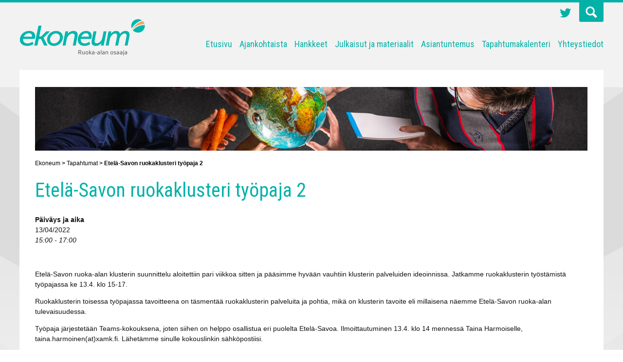

--- FILE ---
content_type: text/html; charset=UTF-8
request_url: https://ekoneum.com/tapahtumat/etela-savon-ruokaklusteri-tyopaja-2/
body_size: 34768
content:
<!DOCTYPE html>
<!--[if IE 6]>
<html id="ie6" lang="fi">
<![endif]-->
<!--[if IE 7]>
<html id="ie7" lang="fi">
<![endif]-->
<!--[if IE 8]>
<html id="ie8" lang="fi">
<![endif]-->
<!--[if !(IE 6) | !(IE 7) | !(IE 8)  ]><!-->
<html lang="fi">
<!--<![endif]-->
<head>
<meta charset="UTF-8" />
<meta name="viewport" content="width=device-width" />
<title>Etelä-Savon ruokaklusteri työpaja 2 — Ekoneum</title>
<link rel="stylesheet" type="text/css" media="all" href="https://ekoneum.com/wp-content/themes/ekoneum/css/normalize.css" />
<link href='https://fonts.googleapis.com/css?family=Roboto' rel='stylesheet' type='text/css'>
<link href='https://fonts.googleapis.com/css?family=Roboto+Condensed:300,400,700' rel='stylesheet' type='text/css'>
<link rel="stylesheet" href="https://ekoneum.com/wp-content/themes/ekoneum/style.css?1666159337" type="text/css" media="all" />
<link rel="pingback" href="https://ekoneum.com/xmlrpc.php" />
<!--[if lt IE 9]>
<script src="http://html5shim.googlecode.com/svn/trunk/html5.js" type="text/javascript"></script>
<![endif]-->
<meta name='robots' content='max-image-preview:large' />
<link rel='dns-prefetch' href='//ajax.googleapis.com' />
<script type="text/javascript">
/* <![CDATA[ */
window._wpemojiSettings = {"baseUrl":"https:\/\/s.w.org\/images\/core\/emoji\/15.0.3\/72x72\/","ext":".png","svgUrl":"https:\/\/s.w.org\/images\/core\/emoji\/15.0.3\/svg\/","svgExt":".svg","source":{"concatemoji":"https:\/\/ekoneum.com\/wp-includes\/js\/wp-emoji-release.min.js?ver=6.6.4"}};
/*! This file is auto-generated */
!function(i,n){var o,s,e;function c(e){try{var t={supportTests:e,timestamp:(new Date).valueOf()};sessionStorage.setItem(o,JSON.stringify(t))}catch(e){}}function p(e,t,n){e.clearRect(0,0,e.canvas.width,e.canvas.height),e.fillText(t,0,0);var t=new Uint32Array(e.getImageData(0,0,e.canvas.width,e.canvas.height).data),r=(e.clearRect(0,0,e.canvas.width,e.canvas.height),e.fillText(n,0,0),new Uint32Array(e.getImageData(0,0,e.canvas.width,e.canvas.height).data));return t.every(function(e,t){return e===r[t]})}function u(e,t,n){switch(t){case"flag":return n(e,"\ud83c\udff3\ufe0f\u200d\u26a7\ufe0f","\ud83c\udff3\ufe0f\u200b\u26a7\ufe0f")?!1:!n(e,"\ud83c\uddfa\ud83c\uddf3","\ud83c\uddfa\u200b\ud83c\uddf3")&&!n(e,"\ud83c\udff4\udb40\udc67\udb40\udc62\udb40\udc65\udb40\udc6e\udb40\udc67\udb40\udc7f","\ud83c\udff4\u200b\udb40\udc67\u200b\udb40\udc62\u200b\udb40\udc65\u200b\udb40\udc6e\u200b\udb40\udc67\u200b\udb40\udc7f");case"emoji":return!n(e,"\ud83d\udc26\u200d\u2b1b","\ud83d\udc26\u200b\u2b1b")}return!1}function f(e,t,n){var r="undefined"!=typeof WorkerGlobalScope&&self instanceof WorkerGlobalScope?new OffscreenCanvas(300,150):i.createElement("canvas"),a=r.getContext("2d",{willReadFrequently:!0}),o=(a.textBaseline="top",a.font="600 32px Arial",{});return e.forEach(function(e){o[e]=t(a,e,n)}),o}function t(e){var t=i.createElement("script");t.src=e,t.defer=!0,i.head.appendChild(t)}"undefined"!=typeof Promise&&(o="wpEmojiSettingsSupports",s=["flag","emoji"],n.supports={everything:!0,everythingExceptFlag:!0},e=new Promise(function(e){i.addEventListener("DOMContentLoaded",e,{once:!0})}),new Promise(function(t){var n=function(){try{var e=JSON.parse(sessionStorage.getItem(o));if("object"==typeof e&&"number"==typeof e.timestamp&&(new Date).valueOf()<e.timestamp+604800&&"object"==typeof e.supportTests)return e.supportTests}catch(e){}return null}();if(!n){if("undefined"!=typeof Worker&&"undefined"!=typeof OffscreenCanvas&&"undefined"!=typeof URL&&URL.createObjectURL&&"undefined"!=typeof Blob)try{var e="postMessage("+f.toString()+"("+[JSON.stringify(s),u.toString(),p.toString()].join(",")+"));",r=new Blob([e],{type:"text/javascript"}),a=new Worker(URL.createObjectURL(r),{name:"wpTestEmojiSupports"});return void(a.onmessage=function(e){c(n=e.data),a.terminate(),t(n)})}catch(e){}c(n=f(s,u,p))}t(n)}).then(function(e){for(var t in e)n.supports[t]=e[t],n.supports.everything=n.supports.everything&&n.supports[t],"flag"!==t&&(n.supports.everythingExceptFlag=n.supports.everythingExceptFlag&&n.supports[t]);n.supports.everythingExceptFlag=n.supports.everythingExceptFlag&&!n.supports.flag,n.DOMReady=!1,n.readyCallback=function(){n.DOMReady=!0}}).then(function(){return e}).then(function(){var e;n.supports.everything||(n.readyCallback(),(e=n.source||{}).concatemoji?t(e.concatemoji):e.wpemoji&&e.twemoji&&(t(e.twemoji),t(e.wpemoji)))}))}((window,document),window._wpemojiSettings);
/* ]]> */
</script>
<style id='wp-emoji-styles-inline-css' type='text/css'>

	img.wp-smiley, img.emoji {
		display: inline !important;
		border: none !important;
		box-shadow: none !important;
		height: 1em !important;
		width: 1em !important;
		margin: 0 0.07em !important;
		vertical-align: -0.1em !important;
		background: none !important;
		padding: 0 !important;
	}
</style>
<link rel='stylesheet' id='wp-block-library-css' href='https://ekoneum.com/wp-includes/css/dist/block-library/style.min.css?ver=1.0' type='text/css' media='all' />
<style id='classic-theme-styles-inline-css' type='text/css'>
/*! This file is auto-generated */
.wp-block-button__link{color:#fff;background-color:#32373c;border-radius:9999px;box-shadow:none;text-decoration:none;padding:calc(.667em + 2px) calc(1.333em + 2px);font-size:1.125em}.wp-block-file__button{background:#32373c;color:#fff;text-decoration:none}
</style>
<style id='global-styles-inline-css' type='text/css'>
:root{--wp--preset--aspect-ratio--square: 1;--wp--preset--aspect-ratio--4-3: 4/3;--wp--preset--aspect-ratio--3-4: 3/4;--wp--preset--aspect-ratio--3-2: 3/2;--wp--preset--aspect-ratio--2-3: 2/3;--wp--preset--aspect-ratio--16-9: 16/9;--wp--preset--aspect-ratio--9-16: 9/16;--wp--preset--color--black: #000000;--wp--preset--color--cyan-bluish-gray: #abb8c3;--wp--preset--color--white: #ffffff;--wp--preset--color--pale-pink: #f78da7;--wp--preset--color--vivid-red: #cf2e2e;--wp--preset--color--luminous-vivid-orange: #ff6900;--wp--preset--color--luminous-vivid-amber: #fcb900;--wp--preset--color--light-green-cyan: #7bdcb5;--wp--preset--color--vivid-green-cyan: #00d084;--wp--preset--color--pale-cyan-blue: #8ed1fc;--wp--preset--color--vivid-cyan-blue: #0693e3;--wp--preset--color--vivid-purple: #9b51e0;--wp--preset--gradient--vivid-cyan-blue-to-vivid-purple: linear-gradient(135deg,rgba(6,147,227,1) 0%,rgb(155,81,224) 100%);--wp--preset--gradient--light-green-cyan-to-vivid-green-cyan: linear-gradient(135deg,rgb(122,220,180) 0%,rgb(0,208,130) 100%);--wp--preset--gradient--luminous-vivid-amber-to-luminous-vivid-orange: linear-gradient(135deg,rgba(252,185,0,1) 0%,rgba(255,105,0,1) 100%);--wp--preset--gradient--luminous-vivid-orange-to-vivid-red: linear-gradient(135deg,rgba(255,105,0,1) 0%,rgb(207,46,46) 100%);--wp--preset--gradient--very-light-gray-to-cyan-bluish-gray: linear-gradient(135deg,rgb(238,238,238) 0%,rgb(169,184,195) 100%);--wp--preset--gradient--cool-to-warm-spectrum: linear-gradient(135deg,rgb(74,234,220) 0%,rgb(151,120,209) 20%,rgb(207,42,186) 40%,rgb(238,44,130) 60%,rgb(251,105,98) 80%,rgb(254,248,76) 100%);--wp--preset--gradient--blush-light-purple: linear-gradient(135deg,rgb(255,206,236) 0%,rgb(152,150,240) 100%);--wp--preset--gradient--blush-bordeaux: linear-gradient(135deg,rgb(254,205,165) 0%,rgb(254,45,45) 50%,rgb(107,0,62) 100%);--wp--preset--gradient--luminous-dusk: linear-gradient(135deg,rgb(255,203,112) 0%,rgb(199,81,192) 50%,rgb(65,88,208) 100%);--wp--preset--gradient--pale-ocean: linear-gradient(135deg,rgb(255,245,203) 0%,rgb(182,227,212) 50%,rgb(51,167,181) 100%);--wp--preset--gradient--electric-grass: linear-gradient(135deg,rgb(202,248,128) 0%,rgb(113,206,126) 100%);--wp--preset--gradient--midnight: linear-gradient(135deg,rgb(2,3,129) 0%,rgb(40,116,252) 100%);--wp--preset--font-size--small: 13px;--wp--preset--font-size--medium: 20px;--wp--preset--font-size--large: 36px;--wp--preset--font-size--x-large: 42px;--wp--preset--spacing--20: 0.44rem;--wp--preset--spacing--30: 0.67rem;--wp--preset--spacing--40: 1rem;--wp--preset--spacing--50: 1.5rem;--wp--preset--spacing--60: 2.25rem;--wp--preset--spacing--70: 3.38rem;--wp--preset--spacing--80: 5.06rem;--wp--preset--shadow--natural: 6px 6px 9px rgba(0, 0, 0, 0.2);--wp--preset--shadow--deep: 12px 12px 50px rgba(0, 0, 0, 0.4);--wp--preset--shadow--sharp: 6px 6px 0px rgba(0, 0, 0, 0.2);--wp--preset--shadow--outlined: 6px 6px 0px -3px rgba(255, 255, 255, 1), 6px 6px rgba(0, 0, 0, 1);--wp--preset--shadow--crisp: 6px 6px 0px rgba(0, 0, 0, 1);}:where(.is-layout-flex){gap: 0.5em;}:where(.is-layout-grid){gap: 0.5em;}body .is-layout-flex{display: flex;}.is-layout-flex{flex-wrap: wrap;align-items: center;}.is-layout-flex > :is(*, div){margin: 0;}body .is-layout-grid{display: grid;}.is-layout-grid > :is(*, div){margin: 0;}:where(.wp-block-columns.is-layout-flex){gap: 2em;}:where(.wp-block-columns.is-layout-grid){gap: 2em;}:where(.wp-block-post-template.is-layout-flex){gap: 1.25em;}:where(.wp-block-post-template.is-layout-grid){gap: 1.25em;}.has-black-color{color: var(--wp--preset--color--black) !important;}.has-cyan-bluish-gray-color{color: var(--wp--preset--color--cyan-bluish-gray) !important;}.has-white-color{color: var(--wp--preset--color--white) !important;}.has-pale-pink-color{color: var(--wp--preset--color--pale-pink) !important;}.has-vivid-red-color{color: var(--wp--preset--color--vivid-red) !important;}.has-luminous-vivid-orange-color{color: var(--wp--preset--color--luminous-vivid-orange) !important;}.has-luminous-vivid-amber-color{color: var(--wp--preset--color--luminous-vivid-amber) !important;}.has-light-green-cyan-color{color: var(--wp--preset--color--light-green-cyan) !important;}.has-vivid-green-cyan-color{color: var(--wp--preset--color--vivid-green-cyan) !important;}.has-pale-cyan-blue-color{color: var(--wp--preset--color--pale-cyan-blue) !important;}.has-vivid-cyan-blue-color{color: var(--wp--preset--color--vivid-cyan-blue) !important;}.has-vivid-purple-color{color: var(--wp--preset--color--vivid-purple) !important;}.has-black-background-color{background-color: var(--wp--preset--color--black) !important;}.has-cyan-bluish-gray-background-color{background-color: var(--wp--preset--color--cyan-bluish-gray) !important;}.has-white-background-color{background-color: var(--wp--preset--color--white) !important;}.has-pale-pink-background-color{background-color: var(--wp--preset--color--pale-pink) !important;}.has-vivid-red-background-color{background-color: var(--wp--preset--color--vivid-red) !important;}.has-luminous-vivid-orange-background-color{background-color: var(--wp--preset--color--luminous-vivid-orange) !important;}.has-luminous-vivid-amber-background-color{background-color: var(--wp--preset--color--luminous-vivid-amber) !important;}.has-light-green-cyan-background-color{background-color: var(--wp--preset--color--light-green-cyan) !important;}.has-vivid-green-cyan-background-color{background-color: var(--wp--preset--color--vivid-green-cyan) !important;}.has-pale-cyan-blue-background-color{background-color: var(--wp--preset--color--pale-cyan-blue) !important;}.has-vivid-cyan-blue-background-color{background-color: var(--wp--preset--color--vivid-cyan-blue) !important;}.has-vivid-purple-background-color{background-color: var(--wp--preset--color--vivid-purple) !important;}.has-black-border-color{border-color: var(--wp--preset--color--black) !important;}.has-cyan-bluish-gray-border-color{border-color: var(--wp--preset--color--cyan-bluish-gray) !important;}.has-white-border-color{border-color: var(--wp--preset--color--white) !important;}.has-pale-pink-border-color{border-color: var(--wp--preset--color--pale-pink) !important;}.has-vivid-red-border-color{border-color: var(--wp--preset--color--vivid-red) !important;}.has-luminous-vivid-orange-border-color{border-color: var(--wp--preset--color--luminous-vivid-orange) !important;}.has-luminous-vivid-amber-border-color{border-color: var(--wp--preset--color--luminous-vivid-amber) !important;}.has-light-green-cyan-border-color{border-color: var(--wp--preset--color--light-green-cyan) !important;}.has-vivid-green-cyan-border-color{border-color: var(--wp--preset--color--vivid-green-cyan) !important;}.has-pale-cyan-blue-border-color{border-color: var(--wp--preset--color--pale-cyan-blue) !important;}.has-vivid-cyan-blue-border-color{border-color: var(--wp--preset--color--vivid-cyan-blue) !important;}.has-vivid-purple-border-color{border-color: var(--wp--preset--color--vivid-purple) !important;}.has-vivid-cyan-blue-to-vivid-purple-gradient-background{background: var(--wp--preset--gradient--vivid-cyan-blue-to-vivid-purple) !important;}.has-light-green-cyan-to-vivid-green-cyan-gradient-background{background: var(--wp--preset--gradient--light-green-cyan-to-vivid-green-cyan) !important;}.has-luminous-vivid-amber-to-luminous-vivid-orange-gradient-background{background: var(--wp--preset--gradient--luminous-vivid-amber-to-luminous-vivid-orange) !important;}.has-luminous-vivid-orange-to-vivid-red-gradient-background{background: var(--wp--preset--gradient--luminous-vivid-orange-to-vivid-red) !important;}.has-very-light-gray-to-cyan-bluish-gray-gradient-background{background: var(--wp--preset--gradient--very-light-gray-to-cyan-bluish-gray) !important;}.has-cool-to-warm-spectrum-gradient-background{background: var(--wp--preset--gradient--cool-to-warm-spectrum) !important;}.has-blush-light-purple-gradient-background{background: var(--wp--preset--gradient--blush-light-purple) !important;}.has-blush-bordeaux-gradient-background{background: var(--wp--preset--gradient--blush-bordeaux) !important;}.has-luminous-dusk-gradient-background{background: var(--wp--preset--gradient--luminous-dusk) !important;}.has-pale-ocean-gradient-background{background: var(--wp--preset--gradient--pale-ocean) !important;}.has-electric-grass-gradient-background{background: var(--wp--preset--gradient--electric-grass) !important;}.has-midnight-gradient-background{background: var(--wp--preset--gradient--midnight) !important;}.has-small-font-size{font-size: var(--wp--preset--font-size--small) !important;}.has-medium-font-size{font-size: var(--wp--preset--font-size--medium) !important;}.has-large-font-size{font-size: var(--wp--preset--font-size--large) !important;}.has-x-large-font-size{font-size: var(--wp--preset--font-size--x-large) !important;}
:where(.wp-block-post-template.is-layout-flex){gap: 1.25em;}:where(.wp-block-post-template.is-layout-grid){gap: 1.25em;}
:where(.wp-block-columns.is-layout-flex){gap: 2em;}:where(.wp-block-columns.is-layout-grid){gap: 2em;}
:root :where(.wp-block-pullquote){font-size: 1.5em;line-height: 1.6;}
</style>
<link rel='stylesheet' id='contact-form-7-css' href='https://ekoneum.com/wp-content/plugins/contact-form-7/includes/css/styles.css?ver=1.0' type='text/css' media='all' />
<link rel='stylesheet' id='events-manager-css' href='https://ekoneum.com/wp-content/plugins/events-manager/includes/css/events-manager.min.css?ver=1.0' type='text/css' media='all' />
<style id='events-manager-inline-css' type='text/css'>
body .em { --font-family : inherit; --font-weight : inherit; --font-size : 1em; --line-height : inherit; }
</style>
<link rel='stylesheet' id='searchwp-forms-css' href='https://ekoneum.com/wp-content/plugins/searchwp-live-ajax-search/assets/styles/frontend/search-forms.css?ver=1.0' type='text/css' media='all' />
<link rel='stylesheet' id='searchwp-live-search-css' href='https://ekoneum.com/wp-content/plugins/searchwp-live-ajax-search/assets/styles/style.css?ver=1.0' type='text/css' media='all' />
<style id='searchwp-live-search-inline-css' type='text/css'>
.searchwp-live-search-result .searchwp-live-search-result--title a {
  font-size: 16px;
}
.searchwp-live-search-result .searchwp-live-search-result--price {
  font-size: 14px;
}
.searchwp-live-search-result .searchwp-live-search-result--add-to-cart .button {
  font-size: 14px;
}

</style>
<script type="text/javascript" src="https://ajax.googleapis.com/ajax/libs/jquery/1.11.3/jquery.min.js?ver=6.6.4" id="jquery-js"></script>
<script type="text/javascript" src="https://ekoneum.com/wp-includes/js/jquery/ui/core.min.js?ver=1.13.3" id="jquery-ui-core-js"></script>
<script type="text/javascript" src="https://ekoneum.com/wp-includes/js/jquery/ui/mouse.min.js?ver=1.13.3" id="jquery-ui-mouse-js"></script>
<script type="text/javascript" src="https://ekoneum.com/wp-includes/js/jquery/ui/sortable.min.js?ver=1.13.3" id="jquery-ui-sortable-js"></script>
<script type="text/javascript" src="https://ekoneum.com/wp-includes/js/jquery/ui/datepicker.min.js?ver=1.13.3" id="jquery-ui-datepicker-js"></script>
<script type="text/javascript" id="jquery-ui-datepicker-js-after">
/* <![CDATA[ */
jQuery(function(jQuery){jQuery.datepicker.setDefaults({"closeText":"Sulje","currentText":"T\u00e4n\u00e4\u00e4n","monthNames":["tammikuu","helmikuu","maaliskuu","huhtikuu","toukokuu","kes\u00e4kuu","hein\u00e4kuu","elokuu","syyskuu","lokakuu","marraskuu","joulukuu"],"monthNamesShort":["tammi","helmi","maalis","huhti","touko","kes\u00e4","hein\u00e4","elo","syys","loka","marras","joulu"],"nextText":"Seuraava","prevText":"Edellinen","dayNames":["sunnuntai","maanantai","tiistai","keskiviikko","torstai","perjantai","lauantai"],"dayNamesShort":["su","ma","ti","ke","to","pe","la"],"dayNamesMin":["su","ma","ti","ke","to","pe","la"],"dateFormat":"d.mm.yy","firstDay":1,"isRTL":false});});
/* ]]> */
</script>
<script type="text/javascript" src="https://ekoneum.com/wp-includes/js/jquery/ui/resizable.min.js?ver=1.13.3" id="jquery-ui-resizable-js"></script>
<script type="text/javascript" src="https://ekoneum.com/wp-includes/js/jquery/ui/draggable.min.js?ver=1.13.3" id="jquery-ui-draggable-js"></script>
<script type="text/javascript" src="https://ekoneum.com/wp-includes/js/jquery/ui/controlgroup.min.js?ver=1.13.3" id="jquery-ui-controlgroup-js"></script>
<script type="text/javascript" src="https://ekoneum.com/wp-includes/js/jquery/ui/checkboxradio.min.js?ver=1.13.3" id="jquery-ui-checkboxradio-js"></script>
<script type="text/javascript" src="https://ekoneum.com/wp-includes/js/jquery/ui/button.min.js?ver=1.13.3" id="jquery-ui-button-js"></script>
<script type="text/javascript" src="https://ekoneum.com/wp-includes/js/jquery/ui/dialog.min.js?ver=1.13.3" id="jquery-ui-dialog-js"></script>
<script type="text/javascript" id="events-manager-js-extra">
/* <![CDATA[ */
var EM = {"ajaxurl":"https:\/\/ekoneum.com\/wp-admin\/admin-ajax.php","locationajaxurl":"https:\/\/ekoneum.com\/wp-admin\/admin-ajax.php?action=locations_search","firstDay":"1","locale":"fi","dateFormat":"yy-mm-dd","ui_css":"https:\/\/ekoneum.com\/wp-content\/plugins\/events-manager\/includes\/css\/jquery-ui\/build.min.css","show24hours":"1","is_ssl":"1","autocomplete_limit":"10","calendar":{"breakpoints":{"small":560,"medium":908,"large":false}},"phone":"","datepicker":{"format":"d\/m\/Y","locale":"fi"},"search":{"breakpoints":{"small":650,"medium":850,"full":false}},"url":"https:\/\/ekoneum.com\/wp-content\/plugins\/events-manager","bookingInProgress":"Ole hyv\u00e4 ja odota kunnes varaus on l\u00e4hetetty. ","tickets_save":"Tallenna lippu","bookingajaxurl":"https:\/\/ekoneum.com\/wp-admin\/admin-ajax.php","bookings_export_save":"Vie varauskset","bookings_settings_save":"Tallenna asetukset","booking_delete":"Haluatko varmasti poistaa?","booking_offset":"30","bookings":{"submit_button":{"text":{"default":"L\u00e4het\u00e4 varauksesi","free":"L\u00e4het\u00e4 varauksesi","payment":"L\u00e4het\u00e4 varauksesi","processing":"Processing ..."}},"update_listener":""},"bb_full":"Loppuunmyyty","bb_book":"Varaa nyt","bb_booking":"Varataan...","bb_booked":"Varaus L\u00e4hetetty","bb_error":"Varaus Virhe. Yritet\u00e4\u00e4n uudelleen?","bb_cancel":"Peruuta","bb_canceling":"Peruutetaan...","bb_cancelled":"Peruttu","bb_cancel_error":"Peruutus Virhe. Yritet\u00e4\u00e4n uudelleen?","txt_search":"Hae","txt_searching":"Haetaan\u2026","txt_loading":"Ladataan..."};
/* ]]> */
</script>
<script type="text/javascript" src="https://ekoneum.com/wp-content/plugins/events-manager/includes/js/events-manager.js?ver=6.6.3" id="events-manager-js"></script>
<script type="text/javascript" src="https://ekoneum.com/wp-content/plugins/events-manager/includes/external/flatpickr/l10n/fi.js?ver=6.6.3" id="em-flatpickr-localization-js"></script>
<script type="text/javascript" id="flow-flow-plugin-script-js-extra">
/* <![CDATA[ */
var _ajaxurl = "https:\/\/ekoneum.com\/wp-admin\/admin-ajax.php";
var FlowFlowOpts = {"streams":{},"open_in_new":"nope","filter_all":"All","filter_search":"Search","expand_text":"Expand","collapse_text":"Collapse","posted_on":"Posted on","show_more":"Show more","date_style":"agoStyleDate","dates":{"Yesterday":"Yesterday","s":"s","m":"m","h":"h","ago":"ago","months":["Jan","Feb","March","April","May","June","July","Aug","Sept","Oct","Nov","Dec"]},"lightbox_navigate":"Navigate with arrow keys","server_time":"1768866768","forceHTTPS":"nope","isAdmin":"","isLog":"","plugin_ver":"2.2.2"};
/* ]]> */
</script>
<script type="text/javascript" src="https://ekoneum.com/wp-content/plugins/flow-flow/js/require-utils.js?ver=2.2.2" id="flow-flow-plugin-script-js"></script>
<link rel="https://api.w.org/" href="https://ekoneum.com/wp-json/" /><link rel="EditURI" type="application/rsd+xml" title="RSD" href="https://ekoneum.com/xmlrpc.php?rsd" />
<meta name="generator" content="WordPress 6.6.4" />
<link rel="canonical" href="https://ekoneum.com/tapahtumat/etela-savon-ruokaklusteri-tyopaja-2/" />
<link rel='shortlink' href='https://ekoneum.com/?p=2727' />
<link rel="alternate" title="oEmbed (JSON)" type="application/json+oembed" href="https://ekoneum.com/wp-json/oembed/1.0/embed?url=https%3A%2F%2Fekoneum.com%2Ftapahtumat%2Fetela-savon-ruokaklusteri-tyopaja-2%2F" />
<link rel="alternate" title="oEmbed (XML)" type="text/xml+oembed" href="https://ekoneum.com/wp-json/oembed/1.0/embed?url=https%3A%2F%2Fekoneum.com%2Ftapahtumat%2Fetela-savon-ruokaklusteri-tyopaja-2%2F&#038;format=xml" />
<!-- STATISTIIKKA -->
<script>
  (function(i,s,o,g,r,a,m){i['GoogleAnalyticsObject']=r;i[r]=i[r]||function(){
  (i[r].q=i[r].q||[]).push(arguments)},i[r].l=1*new Date();a=s.createElement(o),
  m=s.getElementsByTagName(o)[0];a.async=1;a.src=g;m.parentNode.insertBefore(a,m)
  })(window,document,'script','//www.google-analytics.com/analytics.js','ga');

  ga('create', 'UA-68623455-5', 'auto');
  ga('send', 'pageview');

</script><!-- /STATISTIIKKA -->
</head>

<body>

<div class="search-block">
  <div class="wrapper">
    <div class="search-wrap">
            <form role="search" method="get" id="searchform" action="https://ekoneum.com/">
    <span class="valitse-tyyppi">Valitse sisältötyyppi: <select name="post_type[]">
  <option value="">Kaikki</option>
  <option value="ajankohtaista">Ajankohtaista</option>
  <option value="blogi">Blogi</option>
  <option value="tapahtumat">Tapahtumat</option>
  <option value="henkilo">Henkilö</option>
</select> 
</span>
    
<input type="text" value="" name="s" id="s" placeholder="Etsi sivustolta">
 
<input type="submit" id="searchsubmit" value="Etsi" />
</form>
    </div>
  </div>
</div>

<div class="wrapper">
    <header class="main-header cf">
    <div class="logo">
      <a href="https://ekoneum.com"><img src="https://ekoneum.com/wp-content/themes/ekoneum/images/ekoneum_logo.png" alt="Ekoneum" name="Ekoneum" /></a>
    </div>
    <div class="right-side">
      <div class="top-bar">
        <a class="twitter" href="https://twitter.com/ekoneum" target="_blank">Twitter</a>
        <span class="search-icon"></span>
      </div>
      <nav class="primary">
        <ul id="menu-main" class="menu"><li id="menu-item-3147" class="first-menu-item menu-item menu-item-type-post_type menu-item-object-page menu-item-home menu-item-3147"><a href="https://ekoneum.com/">Etusivu</a></li>
<li id="menu-item-78" class="menu-item menu-item-type-post_type menu-item-object-page current_page_parent menu-item-has-children menu-item-78"><a href="https://ekoneum.com/ajankohtaista/">Ajankohtaista</a>
<ul class="sub-menu">
	<li id="menu-item-357" class="menu-item menu-item-type-taxonomy menu-item-object-category menu-item-357"><a href="https://ekoneum.com/category/ajankohtaista/">Ajankohtaista</a></li>
	<li id="menu-item-359" class="menu-item menu-item-type-taxonomy menu-item-object-category menu-item-359"><a href="https://ekoneum.com/category/blogi/">Blogi</a></li>
	<li id="menu-item-358" class="menu-item menu-item-type-taxonomy menu-item-object-category menu-item-358"><a href="https://ekoneum.com/category/tapahtuma/">Tapahtuma</a></li>
	<li id="menu-item-475" class="menu-item menu-item-type-post_type menu-item-object-page menu-item-475"><a href="https://ekoneum.com/arkisto/">Arkisto</a></li>
</ul>
</li>
<li id="menu-item-2575" class="menu-item menu-item-type-post_type menu-item-object-page menu-item-2575"><a href="https://ekoneum.com/hankkeet/">Hankkeet</a></li>
<li id="menu-item-80" class="menu-item menu-item-type-post_type menu-item-object-page menu-item-80"><a href="https://ekoneum.com/julkaisut-ja-materiaalit/">Julkaisut ja materiaalit</a></li>
<li id="menu-item-79" class="menu-item menu-item-type-post_type menu-item-object-page menu-item-79"><a href="https://ekoneum.com/asiantuntemus/">Asiantuntemus</a></li>
<li id="menu-item-484" class="menu-item menu-item-type-post_type menu-item-object-page menu-item-484"><a href="https://ekoneum.com/tapahtumat/">Tapahtumakalenteri</a></li>
<li id="menu-item-82" class="last-menu-item menu-item menu-item-type-post_type menu-item-object-page menu-item-82"><a href="https://ekoneum.com/yhteystiedot/">Yhteystiedot</a></li>
</ul>        <span class="nav-toggle"></span>
      </nav>
    </div>
  </header>
  <div class="rw-nav">
    <ul id="menu-main-1" class="menu"><li class="first-menu-item menu-item menu-item-type-post_type menu-item-object-page menu-item-home menu-item-3147"><a href="https://ekoneum.com/">Etusivu</a></li>
<li class="menu-item menu-item-type-post_type menu-item-object-page current_page_parent menu-item-has-children menu-item-78"><a href="https://ekoneum.com/ajankohtaista/">Ajankohtaista</a>
<ul class="sub-menu">
	<li class="menu-item menu-item-type-taxonomy menu-item-object-category menu-item-357"><a href="https://ekoneum.com/category/ajankohtaista/">Ajankohtaista</a></li>
	<li class="menu-item menu-item-type-taxonomy menu-item-object-category menu-item-359"><a href="https://ekoneum.com/category/blogi/">Blogi</a></li>
	<li class="menu-item menu-item-type-taxonomy menu-item-object-category menu-item-358"><a href="https://ekoneum.com/category/tapahtuma/">Tapahtuma</a></li>
	<li class="menu-item menu-item-type-post_type menu-item-object-page menu-item-475"><a href="https://ekoneum.com/arkisto/">Arkisto</a></li>
</ul>
</li>
<li class="menu-item menu-item-type-post_type menu-item-object-page menu-item-2575"><a href="https://ekoneum.com/hankkeet/">Hankkeet</a></li>
<li class="menu-item menu-item-type-post_type menu-item-object-page menu-item-80"><a href="https://ekoneum.com/julkaisut-ja-materiaalit/">Julkaisut ja materiaalit</a></li>
<li class="menu-item menu-item-type-post_type menu-item-object-page menu-item-79"><a href="https://ekoneum.com/asiantuntemus/">Asiantuntemus</a></li>
<li class="menu-item menu-item-type-post_type menu-item-object-page menu-item-484"><a href="https://ekoneum.com/tapahtumat/">Tapahtumakalenteri</a></li>
<li class="last-menu-item menu-item menu-item-type-post_type menu-item-object-page menu-item-82"><a href="https://ekoneum.com/yhteystiedot/">Yhteystiedot</a></li>
</ul>  </div>
  <div class="content cf">
          <img width="1135" height="131" src="https://ekoneum.com/wp-content/uploads/2022/02/Klusterilla_elinvoimaa_banner96-1135x131.jpg" class="attachment-page-img size-page-img wp-post-image" alt="" decoding="async" fetchpriority="high" />            <div class="breadcrumbs">
      <!-- Breadcrumb NavXT 7.3.1 -->
<span property="itemListElement" typeof="ListItem"><a property="item" typeof="WebPage" title="Go to Ekoneum." href="https://ekoneum.com" class="home" ><span property="name">Ekoneum</span></a><meta property="position" content="1"></span> &gt; <span property="itemListElement" typeof="ListItem"><a property="item" typeof="WebPage" title="Go to Tapahtumat." href="https://ekoneum.com/tapahtumat/" class="archive post-event-archive" ><span property="name">Tapahtumat</span></a><meta property="position" content="2"></span> &gt; <span property="itemListElement" typeof="ListItem"><span property="name" class="post post-event current-item">Etelä-Savon ruokaklusteri työpaja 2</span><meta property="url" content="https://ekoneum.com/tapahtumat/etela-savon-ruokaklusteri-tyopaja-2/"><meta property="position" content="3"></span>    </div>
        <div class="page-content full-width">
          <div id="post-2727" class="post-2727 event type-event status-publish has-post-thumbnail hentry">

	<h1 class="entry-title">Etelä-Savon ruokaklusteri työpaja 2</h1>

	<div class="em em-view-container" id="em-view-6" data-view="event">
<div class="em-item em-item-single em-event em-event-single em-event-302 " id="em-event-6" data-view-id="6">
<p>
	<strong>Päiväys ja aika</strong><br />
	13/04/2022<br /><i>15:00 - 17:00</i>
</p>
<p><br style="clear:both" /></p>
<p>Etelä-Savon ruoka-alan klusterin suunnittelu aloitettiin pari viikkoa sitten ja pääsimme hyvään vauhtiin klusterin palveluiden ideoinnissa. Jatkamme ruokaklusterin työstämistä työpajassa ke 13.4. klo 15-17.</p>
<p>Ruokaklusterin toisessa työpajassa tavoitteena on täsmentää ruokaklusterin palveluita ja pohtia, mikä on klusterin tavoite eli millaisena näemme Etelä-Savon ruoka-alan tulevaisuudessa.</p>
<p>Työpaja järjestetään Teams-kokouksena, joten siihen on helppo osallistua eri puolelta Etelä-Savoa. Ilmoittautuminen 13.4. klo 14 mennessä Taina Harmoiselle, taina.harmoinen(at)xamk.fi. Lähetämme sinulle kokouslinkin sähköpostiisi.</p>
<p>Tilaisuuden järjestää Klusterilla elinvoimaa Etelä-Savon ruoka-alalle -hanke. <a href="https://www.xamk.fi/tutkimus-ja-kehitys/ruokaklusteri/" target="_blank" rel="noopener">Lue lisää hankkeesta.</a></p>
</p></div>
</div>

</div><!-- #post-2727 -->            </div>
  </div>
</div>
<footer class="main-footer">
  <div class="wrapper cf">
    <div class="logo">
      <a href="https://ekoneum.com"><img src="https://ekoneum.com/wp-content/themes/ekoneum/images/ekoneum_logo.png" alt="Ekoneum" title="Ekoneum" /></a>
    </div>
    <div class="column">
      <p><strong>Etelä-Savon elintarviketalouden<br />
kehittämisyhdistys Ekoneum ry</strong><br />
Patteristonkatu 3<br />
50100 Mikkeli<br />
Y-tunnus 1898311-3<br />
ekoneum(a)gmail.com</p>
<p>Copyright &copy; 2015 Ekoneum</p>
    </div>
    <div class="column last">
      <p>toiminnanjohtaja<br />
      <strong>Taina Harmoinen</strong><br />
      puh. 040 662 5560<br />
      taina.harmoinen(at)xamk.fi</p>
    </div>
  </div>
</footer>

          <style>
            .searchwp-live-search-results {
                opacity: 0;
                transition: opacity .25s ease-in-out;
                -moz-transition: opacity .25s ease-in-out;
                -webkit-transition: opacity .25s ease-in-out;
                height: 0;
                overflow: hidden;
                z-index: 9999995; /* Exceed SearchWP Modal Search Form overlay. */
                position: absolute;
                display: none;
            }

            .searchwp-live-search-results-showing {
                display: block;
                opacity: 1;
                height: auto;
                overflow: auto;
            }

            .searchwp-live-search-no-results {
                padding: 3em 2em 0;
                text-align: center;
            }

            .searchwp-live-search-no-min-chars:after {
                content: "Continue typing";
                display: block;
                text-align: center;
                padding: 2em 2em 0;
            }
        </style>
                <script>
            var _SEARCHWP_LIVE_AJAX_SEARCH_BLOCKS = true;
            var _SEARCHWP_LIVE_AJAX_SEARCH_ENGINE = 'default';
            var _SEARCHWP_LIVE_AJAX_SEARCH_CONFIG = 'default';
        </script>
        <script type="text/javascript" src="https://ekoneum.com/wp-includes/js/dist/hooks.min.js?ver=2810c76e705dd1a53b18" id="wp-hooks-js"></script>
<script type="text/javascript" src="https://ekoneum.com/wp-includes/js/dist/i18n.min.js?ver=5e580eb46a90c2b997e6" id="wp-i18n-js"></script>
<script type="text/javascript" id="wp-i18n-js-after">
/* <![CDATA[ */
wp.i18n.setLocaleData( { 'text direction\u0004ltr': [ 'ltr' ] } );
/* ]]> */
</script>
<script type="text/javascript" src="https://ekoneum.com/wp-content/plugins/contact-form-7/includes/swv/js/index.js?ver=5.9.8" id="swv-js"></script>
<script type="text/javascript" id="contact-form-7-js-extra">
/* <![CDATA[ */
var wpcf7 = {"api":{"root":"https:\/\/ekoneum.com\/wp-json\/","namespace":"contact-form-7\/v1"}};
/* ]]> */
</script>
<script type="text/javascript" src="https://ekoneum.com/wp-content/plugins/contact-form-7/includes/js/index.js?ver=5.9.8" id="contact-form-7-js"></script>
<script type="text/javascript" id="swp-live-search-client-js-extra">
/* <![CDATA[ */
var searchwp_live_search_params = [];
searchwp_live_search_params = {"ajaxurl":"https:\/\/ekoneum.com\/wp-admin\/admin-ajax.php","origin_id":2727,"config":{"default":{"engine":"default","input":{"delay":300,"min_chars":3},"results":{"position":"bottom","width":"auto","offset":{"x":0,"y":5}},"spinner":{"lines":12,"length":8,"width":3,"radius":8,"scale":1,"corners":1,"color":"#424242","fadeColor":"transparent","speed":1,"rotate":0,"animation":"searchwp-spinner-line-fade-quick","direction":1,"zIndex":2000000000,"className":"spinner","top":"50%","left":"50%","shadow":"0 0 1px transparent","position":"absolute"}}},"msg_no_config_found":"No valid SearchWP Live Search configuration found!","aria_instructions":"When autocomplete results are available use up and down arrows to review and enter to go to the desired page. Touch device users, explore by touch or with swipe gestures."};;
/* ]]> */
</script>
<script type="text/javascript" src="https://ekoneum.com/wp-content/plugins/searchwp-live-ajax-search/assets/javascript/dist/script.min.js?ver=1.8.3" id="swp-live-search-client-js"></script>

<script src="https://ekoneum.com/wp-content/themes/ekoneum/js/responsiveslides.min.js"></script>

<script>
  $(function() {
    $(".rslides").responsiveSlides({
      pager: true
    });
  });
</script>

<script>
$( ".search-icon" ).click(function() {
   $( ".search-block" ).toggleClass( "show", function() {});
});
$( ".nav-toggle" ).click(function() {
    $( ".rw-nav" ).slideToggle( "slow", function() {});
  });
</script>


</body>
</html>

--- FILE ---
content_type: text/plain
request_url: https://www.google-analytics.com/j/collect?v=1&_v=j102&a=354728523&t=pageview&_s=1&dl=https%3A%2F%2Fekoneum.com%2Ftapahtumat%2Fetela-savon-ruokaklusteri-tyopaja-2%2F&ul=en-us%40posix&dt=Etel%C3%A4-Savon%20ruokaklusteri%20ty%C3%B6paja%202%20%E2%80%94%20Ekoneum&sr=1280x720&vp=1280x720&_u=IEBAAEABAAAAACAAI~&jid=815565093&gjid=244121686&cid=156590728.1768866771&tid=UA-68623455-5&_gid=971364066.1768866771&_r=1&_slc=1&z=2115911924
body_size: -449
content:
2,cG-K7FG9XY9SH